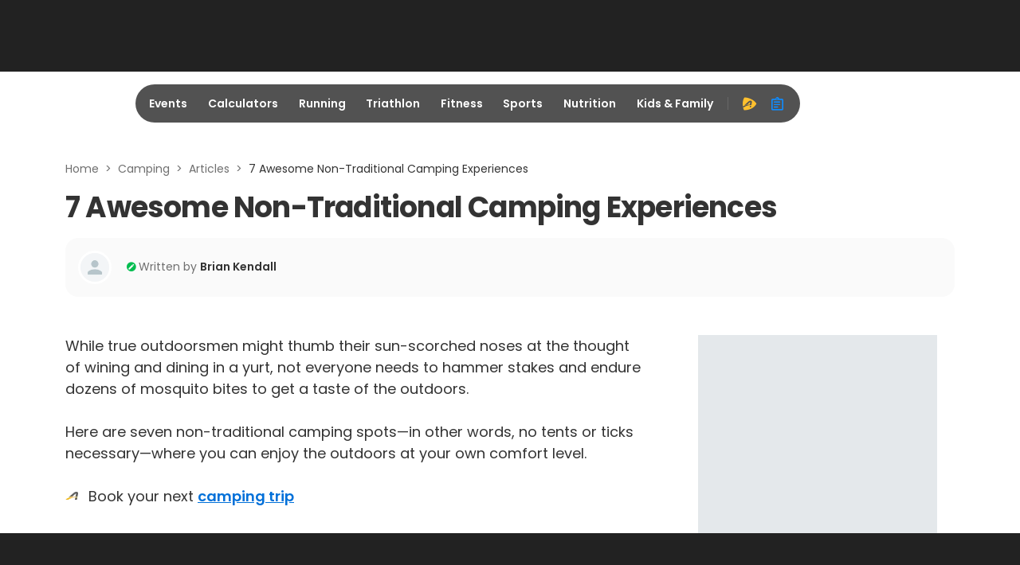

--- FILE ---
content_type: application/javascript; charset=utf-8
request_url: https://fundingchoicesmessages.google.com/f/AGSKWxUXS8IgF1bEmcS8Qy0EOIvgxIp20S33qLHVjCzd029zISgugKKE1i95NeOyxaaj3b1uqTL1KhVTCer5JTDBI3wF8MxK0IaXTCSUOGzkmUEEDo3ED8b9ApBBjrPH9zHWYEZSPaQdtu00okG99-yLahO3osMVFAtrWGKIhlggW8ZEAqCstaScO5Mi0151/_/ad-button1..adsense.-adskin./vghd.gif/adsnew.
body_size: -1289
content:
window['19d668bd-e30f-4b86-89f1-831b64125a63'] = true;